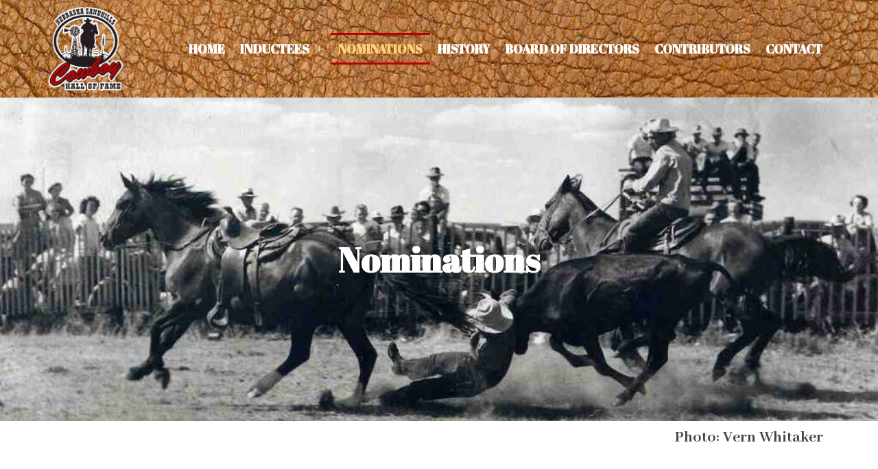

--- FILE ---
content_type: text/html; charset=UTF-8
request_url: https://www.sandhillscowboys.com/nominations
body_size: 10555
content:
<!DOCTYPE html><html lang="en-US" prefix="og: https://ogp.me/ns#"><head><meta charset="UTF-8"><meta name="viewport" content="width=device-width, initial-scale=1"><script data-cfasync="false" id="ao_optimized_gfonts_config">WebFontConfig={google:{families:["Abhaya Libre:700","Abril Fatface:normal"] },classes:false, events:false, timeout:1500};</script><link rel="profile" href="https://gmpg.org/xfn/11"> <script>(function(i,s,o,g,r,a,m){i['GoogleAnalyticsObject']=r;i[r]=i[r]||function(){(i[r].q=i[r].q||[]).push(arguments)},i[r].l=1*new Date();a=s.createElement(o),m=s.getElementsByTagName(o)[0];a.async=1;a.src=g;m.parentNode.insertBefore(a,m)})(window,document,'script','https://www.sandhillscowboys.com/wp-content/cache/ga/analytics.js','ga');ga('create','UA-156418389-1',{'cookieName':'caosLocalGa','cookieDomain':'www.sandhillscowboys.com','cookieExpires':'0'});ga('send','pageview');</script> <link media="all" href="https://www.sandhillscowboys.com/wp-content/cache/autoptimize/css/autoptimize_da8e12530830ec7c623525ebf5f5f8b8.css" rel="stylesheet"><title>Nominations - Nebraska Sandhills Cowboy Hall of Fame</title><meta name="description" content="Nominations are accepted throughout the year. Deadline for acceptance of nominations each year is December 31. The selection committee will meet annually each"/><meta name="robots" content="index, follow, max-snippet:-1, max-video-preview:-1, max-image-preview:large"/><link rel="canonical" href="https://www.sandhillscowboys.com/nominations" /><meta property="og:locale" content="en_US" /><meta property="og:type" content="article" /><meta property="og:title" content="Nominations - Nebraska Sandhills Cowboy Hall of Fame" /><meta property="og:description" content="Nominations are accepted throughout the year. Deadline for acceptance of nominations each year is December 31. The selection committee will meet annually each" /><meta property="og:url" content="https://www.sandhillscowboys.com/nominations" /><meta property="og:site_name" content="Nebraska Sandhills Cowboy Hall of Fame" /><meta property="og:updated_time" content="2024-01-10T10:13:41-06:00" /><meta property="og:image" content="https://www.sandhillscowboys.com/wp-content/uploads/2020/01/george-e-younkin-2006-cowboy-hall-of-fame-inductee.jpg" /><meta property="og:image:secure_url" content="https://www.sandhillscowboys.com/wp-content/uploads/2020/01/george-e-younkin-2006-cowboy-hall-of-fame-inductee.jpg" /><meta property="og:image:width" content="877" /><meta property="og:image:height" content="1200" /><meta property="og:image:alt" content="Nominations" /><meta property="og:image:type" content="image/jpeg" /><meta name="twitter:card" content="summary_large_image" /><meta name="twitter:title" content="Nominations - Nebraska Sandhills Cowboy Hall of Fame" /><meta name="twitter:description" content="Nominations are accepted throughout the year. Deadline for acceptance of nominations each year is December 31. The selection committee will meet annually each" /><meta name="twitter:image" content="https://www.sandhillscowboys.com/wp-content/uploads/2020/01/george-e-younkin-2006-cowboy-hall-of-fame-inductee.jpg" /><meta name="twitter:label1" content="Time to read" /><meta name="twitter:data1" content="Less than a minute" /> <script type="application/ld+json" class="rank-math-schema">{"@context":"https://schema.org","@graph":[{"@type":"BreadcrumbList","@id":"https://www.sandhillscowboys.com/nominations#breadcrumb","itemListElement":[{"@type":"ListItem","position":"1","item":{"@id":"https://www.sandhillscowboys.com","name":"Home"}},{"@type":"ListItem","position":"2","item":{"@id":"https://www.sandhillscowboys.com/nominations","name":"Nominations"}}]},{"@type":"","headline":"Nominations - Nebraska Sandhills Cowboy Hall of Fame","datePublished":"2020-02-18T14:58:55-06:00","dateModified":"2024-01-10T10:13:41-06:00","author":{"@type":"Person","name":"nebraska-sandhills-cowboy-hall-of-fame"},"description":"Nominations are accepted throughout the year. Deadline for acceptance of nominations each year is December 31. The selection committee will meet annually each","name":"Nominations - Nebraska Sandhills Cowboy Hall of Fame","@id":"https://www.sandhillscowboys.com/nominations#richSnippet","isPartOf":{"@id":"https://www.sandhillscowboys.com/nominations#webpage"},"inLanguage":"en-US","mainEntityOfPage":{"@id":"https://www.sandhillscowboys.com/nominations#webpage"}}]}</script> <link rel='preconnect' href='//www.google-analytics.com' /><link href='https://ajax.googleapis.com' rel='preconnect' /><link href='https://fonts.googleapis.com' rel='preconnect' /><link href='https://fonts.gstatic.com' crossorigin='anonymous' rel='preconnect' /><link href='https://www.google-analytics.com' rel='preconnect' /><link rel="alternate" type="application/rss+xml" title="Nebraska Sandhills Cowboy Hall of Fame &raquo; Feed" href="https://www.sandhillscowboys.com/feed" /><link rel="alternate" type="application/rss+xml" title="Nebraska Sandhills Cowboy Hall of Fame &raquo; Comments Feed" href="https://www.sandhillscowboys.com/comments/feed" /><link rel='stylesheet' id='astra-addon-css-css' href='https://www.sandhillscowboys.com/wp-content/cache/autoptimize/css/autoptimize_single_66236523be703b46898ae01f46c5d321.css' media='all' /><link rel='stylesheet' id='elementor-post-466-css' href='https://www.sandhillscowboys.com/wp-content/cache/autoptimize/css/autoptimize_single_dc19121a3556cb5840c23d9343f1ba74.css' media='all' /><link rel='stylesheet' id='elementor-post-510-css' href='https://www.sandhillscowboys.com/wp-content/cache/autoptimize/css/autoptimize_single_f365c9795125b293a71de50e5a8fba4a.css' media='all' /><link rel='stylesheet' id='elementor-post-417-css' href='https://www.sandhillscowboys.com/wp-content/cache/autoptimize/css/autoptimize_single_932197d797edb1049661805bb0472017.css' media='all' /><link rel='stylesheet' id='elementor-post-428-css' href='https://www.sandhillscowboys.com/wp-content/cache/autoptimize/css/autoptimize_single_9242cf89a2ff0353eb08179177d76b2d.css' media='all' /><link rel='stylesheet' id='a3a3_lazy_load-css' href='//www.sandhillscowboys.com/wp-content/uploads/sass/a3_lazy_load.min.css' media='all' /><link rel='stylesheet' id='elementor-gf-local-roboto-css' href='https://www.sandhillscowboys.com/wp-content/cache/autoptimize/css/autoptimize_single_d5db8a6e0f8d6156bd53c3a1d7e89d15.css' media='all' /><link rel='stylesheet' id='elementor-gf-local-robotoslab-css' href='https://www.sandhillscowboys.com/wp-content/cache/autoptimize/css/autoptimize_single_87028354f0ea2ac58a52aaeecb353633.css' media='all' /><link rel='stylesheet' id='elementor-gf-local-abrilfatface-css' href='https://www.sandhillscowboys.com/wp-content/cache/autoptimize/css/autoptimize_single_41b6ebb72d0e31765e0619041277f12b.css' media='all' /> <script src="https://www.sandhillscowboys.com/wp-includes/js/jquery/jquery.min.js" id="jquery-core-js"></script> <!--[if IE]> <script defer='defer' src="https://www.sandhillscowboys.com/wp-content/themes/astra/assets/js/minified/flexibility.min.js" id="astra-flexibility-js"></script> <script id="astra-flexibility-js-after">flexibility(document.documentElement);</script> <![endif]--><link rel="https://api.w.org/" href="https://www.sandhillscowboys.com/wp-json/" /><link rel="alternate" title="JSON" type="application/json" href="https://www.sandhillscowboys.com/wp-json/wp/v2/pages/510" /><link rel="EditURI" type="application/rsd+xml" title="RSD" href="https://www.sandhillscowboys.com/xmlrpc.php?rsd" /><link rel='shortlink' href='https://www.sandhillscowboys.com/?p=510' /><link rel="alternate" title="oEmbed (JSON)" type="application/json+oembed" href="https://www.sandhillscowboys.com/wp-json/oembed/1.0/embed?url=https%3A%2F%2Fwww.sandhillscowboys.com%2Fnominations" /><link rel="alternate" title="oEmbed (XML)" type="text/xml+oembed" href="https://www.sandhillscowboys.com/wp-json/oembed/1.0/embed?url=https%3A%2F%2Fwww.sandhillscowboys.com%2Fnominations&#038;format=xml" /><meta name="generator" content="Elementor 3.29.2; features: additional_custom_breakpoints, e_local_google_fonts; settings: css_print_method-external, google_font-enabled, font_display-auto">  <script async src="https://www.googletagmanager.com/gtag/js?id=G-2RD6H8LHRC"></script> <script>window.dataLayer = window.dataLayer || [];
  function gtag(){dataLayer.push(arguments);}
  gtag('js', new Date());

  gtag('config', 'G-2RD6H8LHRC');</script> <link rel="icon" href="https://www.sandhillscowboys.com/wp-content/uploads/2020/02/cropped-nebraska-sandhills-cowboy-hall-of-fame-fav-32x32.png" sizes="32x32" /><link rel="icon" href="https://www.sandhillscowboys.com/wp-content/uploads/2020/02/cropped-nebraska-sandhills-cowboy-hall-of-fame-fav-192x192.png" sizes="192x192" /><link rel="apple-touch-icon" href="https://www.sandhillscowboys.com/wp-content/uploads/2020/02/cropped-nebraska-sandhills-cowboy-hall-of-fame-fav-180x180.png" /><meta name="msapplication-TileImage" content="https://www.sandhillscowboys.com/wp-content/uploads/2020/02/cropped-nebraska-sandhills-cowboy-hall-of-fame-fav-270x270.png" /><script data-cfasync="false" id="ao_optimized_gfonts_webfontloader">(function() {var wf = document.createElement('script');wf.src='https://ajax.googleapis.com/ajax/libs/webfont/1/webfont.js';wf.type='text/javascript';wf.async='true';var s=document.getElementsByTagName('script')[0];s.parentNode.insertBefore(wf, s);})();</script></head><body itemtype='https://schema.org/WebPage' itemscope='itemscope' class="wp-singular page-template-default page page-id-510 wp-custom-logo wp-theme-astra wp-child-theme-astra-child ast-desktop ast-page-builder-template ast-no-sidebar astra-4.11.3 ast-header-custom-item-inside group-blog ast-single-post ast-inherit-site-logo-transparent ast-above-mobile-menu-align-stack ast-default-menu-enable ast-default-above-menu-enable ast-default-below-menu-enable ast-full-width-layout ast-sticky-header-shrink ast-inherit-site-logo-sticky elementor-default elementor-kit-466 elementor-page elementor-page-510 astra-addon-4.11.2"> <a
 class="skip-link screen-reader-text"
 href="#content"
 title="Skip to content"> Skip to content</a><div
class="hfeed site" id="page"><div data-elementor-type="header" data-elementor-id="417" class="elementor elementor-417 elementor-location-header" data-elementor-post-type="elementor_library"><header class="elementor-section elementor-top-section elementor-element elementor-element-56d1a761 elementor-section-content-middle elementor-section-boxed elementor-section-height-default elementor-section-height-default" data-id="56d1a761" data-element_type="section" data-settings="{&quot;background_background&quot;:&quot;classic&quot;}"><div class="elementor-background-overlay"></div><div class="elementor-container elementor-column-gap-no"><div class="elementor-column elementor-col-50 elementor-top-column elementor-element elementor-element-4c6895da" data-id="4c6895da" data-element_type="column"><div class="elementor-widget-wrap elementor-element-populated"><div class="elementor-element elementor-element-76283bf3 elementor-widget elementor-widget-theme-site-logo elementor-widget-image" data-id="76283bf3" data-element_type="widget" data-widget_type="theme-site-logo.default"><div class="elementor-widget-container"> <a href="https://www.sandhillscowboys.com"> <img fetchpriority="high" width="229" height="257" src="https://www.sandhillscowboys.com/wp-content/uploads/2020/02/nebraska-sandhills-cowboy-hall-of-fame.png" class="attachment-full size-full wp-image-423" alt="Nebraska Sandhills Cowboy Hall of Fame" /> </a></div></div></div></div><div class="elementor-column elementor-col-50 elementor-top-column elementor-element elementor-element-7ef66858" data-id="7ef66858" data-element_type="column"><div class="elementor-widget-wrap elementor-element-populated"><div class="elementor-element elementor-element-3e4ed168 elementor-nav-menu__align-end elementor-nav-menu--stretch elementor-nav-menu--dropdown-tablet elementor-nav-menu__text-align-aside elementor-nav-menu--toggle elementor-nav-menu--burger elementor-widget elementor-widget-nav-menu" data-id="3e4ed168" data-element_type="widget" data-settings="{&quot;full_width&quot;:&quot;stretch&quot;,&quot;submenu_icon&quot;:{&quot;value&quot;:&quot;&lt;i class=\&quot;fas e-plus-icon\&quot;&gt;&lt;\/i&gt;&quot;,&quot;library&quot;:&quot;&quot;},&quot;layout&quot;:&quot;horizontal&quot;,&quot;toggle&quot;:&quot;burger&quot;}" data-widget_type="nav-menu.default"><div class="elementor-widget-container"><nav aria-label="Menu" class="elementor-nav-menu--main elementor-nav-menu__container elementor-nav-menu--layout-horizontal e--pointer-double-line e--animation-drop-in"><ul id="menu-1-3e4ed168" class="elementor-nav-menu"><li class="menu-item menu-item-type-post_type menu-item-object-page menu-item-home menu-item-521"><a href="https://www.sandhillscowboys.com/" class="elementor-item menu-link">Home</a></li><li class="menu-item menu-item-type-custom menu-item-object-custom menu-item-has-children menu-item-499"><a aria-expanded="false" href="#" class="elementor-item elementor-item-anchor menu-link">Inductees</a><ul class="sub-menu elementor-nav-menu--dropdown"><li class="menu-item menu-item-type-taxonomy menu-item-object-category menu-item-685"><a href="https://www.sandhillscowboys.com/category/2025-inductees" class="elementor-sub-item menu-link">2025 Inductees</a></li><li class="menu-item menu-item-type-taxonomy menu-item-object-category menu-item-661"><a href="https://www.sandhillscowboys.com/category/2024-inductees" class="elementor-sub-item menu-link">2024 Inductees</a></li><li class="menu-item menu-item-type-taxonomy menu-item-object-category menu-item-642"><a href="https://www.sandhillscowboys.com/category/2023-inductees" class="elementor-sub-item menu-link">2023 Inductees</a></li><li class="menu-item menu-item-type-taxonomy menu-item-object-category menu-item-620"><a href="https://www.sandhillscowboys.com/category/2022-inductees" class="elementor-sub-item menu-link">2022 Inductees</a></li><li class="menu-item menu-item-type-taxonomy menu-item-object-category menu-item-579"><a href="https://www.sandhillscowboys.com/category/2021-inductees" class="elementor-sub-item menu-link">2021 Inductees</a></li><li class="menu-item menu-item-type-taxonomy menu-item-object-category menu-item-575"><a href="https://www.sandhillscowboys.com/category/2020-inductees" class="elementor-sub-item menu-link">2020 Inductees</a></li><li class="menu-item menu-item-type-taxonomy menu-item-object-category menu-item-491"><a href="https://www.sandhillscowboys.com/category/2019-inductees" class="elementor-sub-item menu-link">2019 Inductees</a></li><li class="menu-item menu-item-type-taxonomy menu-item-object-category menu-item-463"><a href="https://www.sandhillscowboys.com/category/2018-inductees" class="elementor-sub-item menu-link">2018 Inductees</a></li><li class="menu-item menu-item-type-taxonomy menu-item-object-category menu-item-462"><a href="https://www.sandhillscowboys.com/category/2017-inductees" class="elementor-sub-item menu-link">2017 Inductees</a></li><li class="menu-item menu-item-type-taxonomy menu-item-object-category menu-item-461"><a href="https://www.sandhillscowboys.com/category/2016-inductees" class="elementor-sub-item menu-link">2016 Inductees</a></li><li class="menu-item menu-item-type-taxonomy menu-item-object-category menu-item-460"><a href="https://www.sandhillscowboys.com/category/2015-inductees" class="elementor-sub-item menu-link">2015 Inductees</a></li><li class="menu-item menu-item-type-taxonomy menu-item-object-category menu-item-459"><a href="https://www.sandhillscowboys.com/category/2014-inductees" class="elementor-sub-item menu-link">2014 Inductees</a></li><li class="menu-item menu-item-type-taxonomy menu-item-object-category menu-item-458"><a href="https://www.sandhillscowboys.com/category/2013-inductees" class="elementor-sub-item menu-link">2013 Inductees</a></li><li class="menu-item menu-item-type-taxonomy menu-item-object-category menu-item-457"><a href="https://www.sandhillscowboys.com/category/2012-inductees" class="elementor-sub-item menu-link">2012 Inductees</a></li><li class="menu-item menu-item-type-taxonomy menu-item-object-category menu-item-456"><a href="https://www.sandhillscowboys.com/category/2011-inductees" class="elementor-sub-item menu-link">2011 Inductees</a></li><li class="menu-item menu-item-type-taxonomy menu-item-object-category menu-item-455"><a href="https://www.sandhillscowboys.com/category/2010-inductees" class="elementor-sub-item menu-link">2010 Inductees</a></li><li class="menu-item menu-item-type-taxonomy menu-item-object-category menu-item-454"><a href="https://www.sandhillscowboys.com/category/2009-inductees" class="elementor-sub-item menu-link">2009 Inductees</a></li><li class="menu-item menu-item-type-taxonomy menu-item-object-category menu-item-453"><a href="https://www.sandhillscowboys.com/category/2008-inductees" class="elementor-sub-item menu-link">2008 Inductees</a></li><li class="menu-item menu-item-type-taxonomy menu-item-object-category menu-item-452"><a href="https://www.sandhillscowboys.com/category/2007-inductees" class="elementor-sub-item menu-link">2007 Inductees</a></li><li class="menu-item menu-item-type-taxonomy menu-item-object-category menu-item-451"><a href="https://www.sandhillscowboys.com/category/2006-inductees" class="elementor-sub-item menu-link">2006 Inductees</a></li></ul></li><li class="menu-item menu-item-type-post_type menu-item-object-page current-menu-item page_item page-item-510 current_page_item menu-item-512"><a href="https://www.sandhillscowboys.com/nominations" aria-current="page" class="elementor-item elementor-item-active menu-link">Nominations</a></li><li class="menu-item menu-item-type-post_type menu-item-object-page menu-item-509"><a href="https://www.sandhillscowboys.com/history" class="elementor-item menu-link">History</a></li><li class="menu-item menu-item-type-post_type menu-item-object-page menu-item-518"><a href="https://www.sandhillscowboys.com/board-of-directors" class="elementor-item menu-link">Board of Directors</a></li><li class="menu-item menu-item-type-post_type menu-item-object-page menu-item-515"><a href="https://www.sandhillscowboys.com/contributors" class="elementor-item menu-link">Contributors</a></li><li class="menu-item menu-item-type-post_type menu-item-object-page menu-item-495"><a href="https://www.sandhillscowboys.com/contact" class="elementor-item menu-link">Contact</a></li></ul></nav><div class="elementor-menu-toggle" role="button" tabindex="0" aria-label="Menu Toggle" aria-expanded="false"> <i aria-hidden="true" role="presentation" class="elementor-menu-toggle__icon--open eicon-menu-bar"></i><i aria-hidden="true" role="presentation" class="elementor-menu-toggle__icon--close eicon-close"></i></div><nav class="elementor-nav-menu--dropdown elementor-nav-menu__container" aria-hidden="true"><ul id="menu-2-3e4ed168" class="elementor-nav-menu"><li class="menu-item menu-item-type-post_type menu-item-object-page menu-item-home menu-item-521"><a href="https://www.sandhillscowboys.com/" class="elementor-item menu-link" tabindex="-1">Home</a></li><li class="menu-item menu-item-type-custom menu-item-object-custom menu-item-has-children menu-item-499"><a aria-expanded="false" href="#" class="elementor-item elementor-item-anchor menu-link" tabindex="-1">Inductees</a><ul class="sub-menu elementor-nav-menu--dropdown"><li class="menu-item menu-item-type-taxonomy menu-item-object-category menu-item-685"><a href="https://www.sandhillscowboys.com/category/2025-inductees" class="elementor-sub-item menu-link" tabindex="-1">2025 Inductees</a></li><li class="menu-item menu-item-type-taxonomy menu-item-object-category menu-item-661"><a href="https://www.sandhillscowboys.com/category/2024-inductees" class="elementor-sub-item menu-link" tabindex="-1">2024 Inductees</a></li><li class="menu-item menu-item-type-taxonomy menu-item-object-category menu-item-642"><a href="https://www.sandhillscowboys.com/category/2023-inductees" class="elementor-sub-item menu-link" tabindex="-1">2023 Inductees</a></li><li class="menu-item menu-item-type-taxonomy menu-item-object-category menu-item-620"><a href="https://www.sandhillscowboys.com/category/2022-inductees" class="elementor-sub-item menu-link" tabindex="-1">2022 Inductees</a></li><li class="menu-item menu-item-type-taxonomy menu-item-object-category menu-item-579"><a href="https://www.sandhillscowboys.com/category/2021-inductees" class="elementor-sub-item menu-link" tabindex="-1">2021 Inductees</a></li><li class="menu-item menu-item-type-taxonomy menu-item-object-category menu-item-575"><a href="https://www.sandhillscowboys.com/category/2020-inductees" class="elementor-sub-item menu-link" tabindex="-1">2020 Inductees</a></li><li class="menu-item menu-item-type-taxonomy menu-item-object-category menu-item-491"><a href="https://www.sandhillscowboys.com/category/2019-inductees" class="elementor-sub-item menu-link" tabindex="-1">2019 Inductees</a></li><li class="menu-item menu-item-type-taxonomy menu-item-object-category menu-item-463"><a href="https://www.sandhillscowboys.com/category/2018-inductees" class="elementor-sub-item menu-link" tabindex="-1">2018 Inductees</a></li><li class="menu-item menu-item-type-taxonomy menu-item-object-category menu-item-462"><a href="https://www.sandhillscowboys.com/category/2017-inductees" class="elementor-sub-item menu-link" tabindex="-1">2017 Inductees</a></li><li class="menu-item menu-item-type-taxonomy menu-item-object-category menu-item-461"><a href="https://www.sandhillscowboys.com/category/2016-inductees" class="elementor-sub-item menu-link" tabindex="-1">2016 Inductees</a></li><li class="menu-item menu-item-type-taxonomy menu-item-object-category menu-item-460"><a href="https://www.sandhillscowboys.com/category/2015-inductees" class="elementor-sub-item menu-link" tabindex="-1">2015 Inductees</a></li><li class="menu-item menu-item-type-taxonomy menu-item-object-category menu-item-459"><a href="https://www.sandhillscowboys.com/category/2014-inductees" class="elementor-sub-item menu-link" tabindex="-1">2014 Inductees</a></li><li class="menu-item menu-item-type-taxonomy menu-item-object-category menu-item-458"><a href="https://www.sandhillscowboys.com/category/2013-inductees" class="elementor-sub-item menu-link" tabindex="-1">2013 Inductees</a></li><li class="menu-item menu-item-type-taxonomy menu-item-object-category menu-item-457"><a href="https://www.sandhillscowboys.com/category/2012-inductees" class="elementor-sub-item menu-link" tabindex="-1">2012 Inductees</a></li><li class="menu-item menu-item-type-taxonomy menu-item-object-category menu-item-456"><a href="https://www.sandhillscowboys.com/category/2011-inductees" class="elementor-sub-item menu-link" tabindex="-1">2011 Inductees</a></li><li class="menu-item menu-item-type-taxonomy menu-item-object-category menu-item-455"><a href="https://www.sandhillscowboys.com/category/2010-inductees" class="elementor-sub-item menu-link" tabindex="-1">2010 Inductees</a></li><li class="menu-item menu-item-type-taxonomy menu-item-object-category menu-item-454"><a href="https://www.sandhillscowboys.com/category/2009-inductees" class="elementor-sub-item menu-link" tabindex="-1">2009 Inductees</a></li><li class="menu-item menu-item-type-taxonomy menu-item-object-category menu-item-453"><a href="https://www.sandhillscowboys.com/category/2008-inductees" class="elementor-sub-item menu-link" tabindex="-1">2008 Inductees</a></li><li class="menu-item menu-item-type-taxonomy menu-item-object-category menu-item-452"><a href="https://www.sandhillscowboys.com/category/2007-inductees" class="elementor-sub-item menu-link" tabindex="-1">2007 Inductees</a></li><li class="menu-item menu-item-type-taxonomy menu-item-object-category menu-item-451"><a href="https://www.sandhillscowboys.com/category/2006-inductees" class="elementor-sub-item menu-link" tabindex="-1">2006 Inductees</a></li></ul></li><li class="menu-item menu-item-type-post_type menu-item-object-page current-menu-item page_item page-item-510 current_page_item menu-item-512"><a href="https://www.sandhillscowboys.com/nominations" aria-current="page" class="elementor-item elementor-item-active menu-link" tabindex="-1">Nominations</a></li><li class="menu-item menu-item-type-post_type menu-item-object-page menu-item-509"><a href="https://www.sandhillscowboys.com/history" class="elementor-item menu-link" tabindex="-1">History</a></li><li class="menu-item menu-item-type-post_type menu-item-object-page menu-item-518"><a href="https://www.sandhillscowboys.com/board-of-directors" class="elementor-item menu-link" tabindex="-1">Board of Directors</a></li><li class="menu-item menu-item-type-post_type menu-item-object-page menu-item-515"><a href="https://www.sandhillscowboys.com/contributors" class="elementor-item menu-link" tabindex="-1">Contributors</a></li><li class="menu-item menu-item-type-post_type menu-item-object-page menu-item-495"><a href="https://www.sandhillscowboys.com/contact" class="elementor-item menu-link" tabindex="-1">Contact</a></li></ul></nav></div></div></div></div></div></header></div><div id="content" class="site-content"><div class="ast-container"><div id="primary" class="content-area primary"><main id="main" class="site-main"><article
class="post-510 page type-page status-publish ast-article-single" id="post-510" itemtype="https://schema.org/CreativeWork" itemscope="itemscope"><header class="entry-header ast-no-title ast-header-without-markup"></header><div class="entry-content clear"
 itemprop="text"><div data-elementor-type="wp-page" data-elementor-id="510" class="elementor elementor-510" data-elementor-post-type="page"><section class="elementor-section elementor-top-section elementor-element elementor-element-f7ea041 elementor-section-height-min-height elementor-section-content-middle elementor-section-full_width elementor-section-height-default elementor-section-items-middle" data-id="f7ea041" data-element_type="section" data-settings="{&quot;background_background&quot;:&quot;classic&quot;}"><div class="elementor-background-overlay"></div><div class="elementor-container elementor-column-gap-no"><div class="elementor-column elementor-col-100 elementor-top-column elementor-element elementor-element-b4672b8" data-id="b4672b8" data-element_type="column"><div class="elementor-widget-wrap elementor-element-populated"><div class="elementor-element elementor-element-f5fab36 elementor-widget elementor-widget-heading" data-id="f5fab36" data-element_type="widget" data-widget_type="heading.default"><div class="elementor-widget-container"><h1 class="elementor-heading-title elementor-size-default">Nominations</h1></div></div></div></div></div></section><section class="elementor-section elementor-top-section elementor-element elementor-element-a5c92df elementor-section-boxed elementor-section-height-default elementor-section-height-default" data-id="a5c92df" data-element_type="section"><div class="elementor-container elementor-column-gap-default"><div class="elementor-column elementor-col-100 elementor-top-column elementor-element elementor-element-c5b8cd1" data-id="c5b8cd1" data-element_type="column"><div class="elementor-widget-wrap elementor-element-populated"><div class="elementor-element elementor-element-d08b8e2 elementor-widget elementor-widget-heading" data-id="d08b8e2" data-element_type="widget" data-widget_type="heading.default"><div class="elementor-widget-container"><h4 class="elementor-heading-title elementor-size-default">Photo: Vern Whitaker</h4></div></div></div></div></div></section><section class="elementor-section elementor-top-section elementor-element elementor-element-51acbc04 elementor-section-content-middle elementor-reverse-mobile elementor-section-boxed elementor-section-height-default elementor-section-height-default" data-id="51acbc04" data-element_type="section"><div class="elementor-container elementor-column-gap-no"><div class="elementor-column elementor-col-50 elementor-top-column elementor-element elementor-element-48f62816" data-id="48f62816" data-element_type="column"><div class="elementor-widget-wrap elementor-element-populated"><div class="elementor-element elementor-element-37babb0a elementor-widget elementor-widget-text-editor" data-id="37babb0a" data-element_type="widget" data-widget_type="text-editor.default"><div class="elementor-widget-container"><p>Nominations are accepted throughout the year. Deadline for acceptance of nominations each year is December 31. The selection committee will meet annually each year to review the nominations and name the new inductees. Nomination forms can be obtained by writing or contacting the Nebraska Sandhills Cowboy Hall of Fame, Rod Palmer, Executive Secretary, 121 East 2<sup>nd</sup> St  POB 127 Ainsworth NE 69210 or calling (402) 387-2212 and sent to its office. The nominations will include one 8 1/2 x 11 page nomination form which includes the information for the potential inductee and at least an 8 x 10 photograph, preferably a black &amp; white facial picture. These items will not be returned and will become the property of the Nebraska Sandhills Cowboy Hall of Fame.</p></div></div><div class="elementor-element elementor-element-8988547 elementor-align-center elementor-widget elementor-widget-button" data-id="8988547" data-element_type="widget" data-widget_type="button.default"><div class="elementor-widget-container"><div class="elementor-button-wrapper"> <a class="elementor-button elementor-button-link elementor-size-xl" href="/wp-content/uploads/2023/01/Nomination-Form-rev-122022.pdf" target="_blank" rel="nofollow"> <span class="elementor-button-content-wrapper"> <span class="elementor-button-text">Information & Nomination form</span> </span> </a></div></div></div></div></div><div class="elementor-column elementor-col-50 elementor-top-column elementor-element elementor-element-173f0f6b" data-id="173f0f6b" data-element_type="column"><div class="elementor-widget-wrap elementor-element-populated"><div class="elementor-element elementor-element-696dc1fa elementor-widget elementor-widget-image" data-id="696dc1fa" data-element_type="widget" data-widget_type="image.default"><div class="elementor-widget-container"> <img decoding="async" width="877" height="1200" src="//www.sandhillscowboys.com/wp-content/plugins/a3-lazy-load/assets/images/lazy_placeholder.gif" data-lazy-type="image" data-src="https://www.sandhillscowboys.com/wp-content/uploads/2020/01/george-e-younkin-2006-cowboy-hall-of-fame-inductee.jpg" class="lazy lazy-hidden attachment-full size-full wp-image-391" alt="george e younkin 2006 cowboy hall of fame inductee" srcset="" data-srcset="https://www.sandhillscowboys.com/wp-content/uploads/2020/01/george-e-younkin-2006-cowboy-hall-of-fame-inductee.jpg 877w, https://www.sandhillscowboys.com/wp-content/uploads/2020/01/george-e-younkin-2006-cowboy-hall-of-fame-inductee-219x300.jpg 219w, https://www.sandhillscowboys.com/wp-content/uploads/2020/01/george-e-younkin-2006-cowboy-hall-of-fame-inductee-748x1024.jpg 748w, https://www.sandhillscowboys.com/wp-content/uploads/2020/01/george-e-younkin-2006-cowboy-hall-of-fame-inductee-768x1051.jpg 768w" sizes="(max-width: 877px) 100vw, 877px" title="Nominations 1"><noscript><img decoding="async" width="877" height="1200" src="https://www.sandhillscowboys.com/wp-content/uploads/2020/01/george-e-younkin-2006-cowboy-hall-of-fame-inductee.jpg" class="attachment-full size-full wp-image-391" alt="george e younkin 2006 cowboy hall of fame inductee" srcset="https://www.sandhillscowboys.com/wp-content/uploads/2020/01/george-e-younkin-2006-cowboy-hall-of-fame-inductee.jpg 877w, https://www.sandhillscowboys.com/wp-content/uploads/2020/01/george-e-younkin-2006-cowboy-hall-of-fame-inductee-219x300.jpg 219w, https://www.sandhillscowboys.com/wp-content/uploads/2020/01/george-e-younkin-2006-cowboy-hall-of-fame-inductee-748x1024.jpg 748w, https://www.sandhillscowboys.com/wp-content/uploads/2020/01/george-e-younkin-2006-cowboy-hall-of-fame-inductee-768x1051.jpg 768w" sizes="(max-width: 877px) 100vw, 877px" title="Nominations 1"></noscript></div></div><div class="elementor-element elementor-element-88a0dca elementor-widget elementor-widget-heading" data-id="88a0dca" data-element_type="widget" data-widget_type="heading.default"><div class="elementor-widget-container"><h2 class="elementor-heading-title elementor-size-default">George E. Younkin</h2></div></div></div></div></div></section></div></div></article></main></div></div></div><div data-elementor-type="footer" data-elementor-id="428" class="elementor elementor-428 elementor-location-footer" data-elementor-post-type="elementor_library"><section class="elementor-section elementor-top-section elementor-element elementor-element-4aa792aa elementor-section-boxed elementor-section-height-default elementor-section-height-default" data-id="4aa792aa" data-element_type="section" data-settings="{&quot;background_background&quot;:&quot;classic&quot;}"><div class="elementor-container elementor-column-gap-default"><div class="elementor-column elementor-col-25 elementor-top-column elementor-element elementor-element-cffb371" data-id="cffb371" data-element_type="column"><div class="elementor-widget-wrap elementor-element-populated"><div class="elementor-element elementor-element-1d4d248f elementor-widget elementor-widget-theme-site-logo elementor-widget-image" data-id="1d4d248f" data-element_type="widget" data-widget_type="theme-site-logo.default"><div class="elementor-widget-container"> <a href="https://www.sandhillscowboys.com"> <img width="229" height="257" src="https://www.sandhillscowboys.com/wp-content/uploads/2020/02/nebraska-sandhills-cowboy-hall-of-fame.png" class="attachment-full size-full wp-image-423" alt="Nebraska Sandhills Cowboy Hall of Fame" /> </a></div></div></div></div><div class="elementor-column elementor-col-25 elementor-top-column elementor-element elementor-element-6d14308" data-id="6d14308" data-element_type="column"><div class="elementor-widget-wrap elementor-element-populated"><div class="elementor-element elementor-element-f37425a elementor-widget elementor-widget-wp-widget-categories" data-id="f37425a" data-element_type="widget" data-widget_type="wp-widget-categories.default"><div class="elementor-widget-container"><h5>Inductees</h5><nav aria-label="Inductees"><ul><li class="cat-item cat-item-14"><a href="https://www.sandhillscowboys.com/category/2006-inductees">2006 Inductees</a></li><li class="cat-item cat-item-13"><a href="https://www.sandhillscowboys.com/category/2007-inductees">2007 Inductees</a></li><li class="cat-item cat-item-12"><a href="https://www.sandhillscowboys.com/category/2008-inductees">2008 Inductees</a></li><li class="cat-item cat-item-11"><a href="https://www.sandhillscowboys.com/category/2009-inductees">2009 Inductees</a></li><li class="cat-item cat-item-10"><a href="https://www.sandhillscowboys.com/category/2010-inductees">2010 Inductees</a></li><li class="cat-item cat-item-9"><a href="https://www.sandhillscowboys.com/category/2011-inductees">2011 Inductees</a></li><li class="cat-item cat-item-8"><a href="https://www.sandhillscowboys.com/category/2012-inductees">2012 Inductees</a></li><li class="cat-item cat-item-7"><a href="https://www.sandhillscowboys.com/category/2013-inductees">2013 Inductees</a></li><li class="cat-item cat-item-6"><a href="https://www.sandhillscowboys.com/category/2014-inductees">2014 Inductees</a></li><li class="cat-item cat-item-5"><a href="https://www.sandhillscowboys.com/category/2015-inductees">2015 Inductees</a></li><li class="cat-item cat-item-4"><a href="https://www.sandhillscowboys.com/category/2016-inductees">2016 Inductees</a></li><li class="cat-item cat-item-3"><a href="https://www.sandhillscowboys.com/category/2017-inductees">2017 Inductees</a></li><li class="cat-item cat-item-2"><a href="https://www.sandhillscowboys.com/category/2018-inductees">2018 Inductees</a></li><li class="cat-item cat-item-20"><a href="https://www.sandhillscowboys.com/category/2019-inductees">2019 Inductees</a></li><li class="cat-item cat-item-23"><a href="https://www.sandhillscowboys.com/category/2020-inductees">2020 Inductees</a></li><li class="cat-item cat-item-29"><a href="https://www.sandhillscowboys.com/category/2021-inductees">2021 Inductees</a></li><li class="cat-item cat-item-31"><a href="https://www.sandhillscowboys.com/category/2022-inductees">2022 Inductees</a></li><li class="cat-item cat-item-32"><a href="https://www.sandhillscowboys.com/category/2023-inductees">2023 Inductees</a></li><li class="cat-item cat-item-33"><a href="https://www.sandhillscowboys.com/category/2024-inductees">2024 Inductees</a></li><li class="cat-item cat-item-34"><a href="https://www.sandhillscowboys.com/category/2025-inductees">2025 Inductees</a></li><li class="cat-item cat-item-1"><a href="https://www.sandhillscowboys.com/category/uncategorized">Uncategorized</a></li></ul></nav></div></div></div></div><div class="elementor-column elementor-col-25 elementor-top-column elementor-element elementor-element-c57e706" data-id="c57e706" data-element_type="column"><div class="elementor-widget-wrap elementor-element-populated"><div class="elementor-element elementor-element-aa2196c elementor-icon-list--layout-traditional elementor-list-item-link-full_width elementor-widget elementor-widget-icon-list" data-id="aa2196c" data-element_type="widget" data-widget_type="icon-list.default"><div class="elementor-widget-container"><ul class="elementor-icon-list-items"><li class="elementor-icon-list-item"> <a href="/"> <span class="elementor-icon-list-text">Home</span> </a></li><li class="elementor-icon-list-item"> <a href="/category/2019-inductees"> <span class="elementor-icon-list-text">Inductees</span> </a></li><li class="elementor-icon-list-item"> <a href="/nominations"> <span class="elementor-icon-list-text">Nominations</span> </a></li><li class="elementor-icon-list-item"> <a href="/history"> <span class="elementor-icon-list-text">History</span> </a></li><li class="elementor-icon-list-item"> <a href="/board-of-directors"> <span class="elementor-icon-list-text">Board of Directors</span> </a></li><li class="elementor-icon-list-item"> <a href="/contributors"> <span class="elementor-icon-list-text">Contributors</span> </a></li><li class="elementor-icon-list-item"> <a href="/contact"> <span class="elementor-icon-list-text">Contact Us</span> </a></li></ul></div></div></div></div><div class="elementor-column elementor-col-25 elementor-top-column elementor-element elementor-element-1b7f6f9" data-id="1b7f6f9" data-element_type="column"><div class="elementor-widget-wrap elementor-element-populated"><div class="elementor-element elementor-element-d570f3b elementor-widget elementor-widget-text-editor" data-id="d570f3b" data-element_type="widget" data-widget_type="text-editor.default"><div class="elementor-widget-container"><p><strong>Executive Secretary</strong><br />Rodney J. Palmer<br />121 E 2nd St., PO Box 127<br />Ainsworth, NE 69210<br /><span style="color: #ffcc00;"><a style="color: #ffd17a;" href="http://+1-402-387-2212">402-387-2212</a></span></p></div></div><div class="elementor-element elementor-element-cc0cd36 e-grid-align-right e-grid-align-mobile-center elementor-shape-circle elementor-grid-0 elementor-widget elementor-widget-social-icons" data-id="cc0cd36" data-element_type="widget" data-widget_type="social-icons.default"><div class="elementor-widget-container"><div class="elementor-social-icons-wrapper elementor-grid"> <span class="elementor-grid-item"> <a class="elementor-icon elementor-social-icon elementor-social-icon-facebook-square elementor-repeater-item-0267196" href="https://www.facebook.com/pages/Nebraska-Sandhills-Cowboy-Hall-of-Fame/801600113227963?ref=br_tf" target="_blank"> <span class="elementor-screen-only">Facebook-square</span> <i class="fab fa-facebook-square"></i> </a> </span></div></div></div></div></div></div></section><footer class="elementor-section elementor-top-section elementor-element elementor-element-76a96619 elementor-section-height-min-height elementor-section-content-middle elementor-section-boxed elementor-section-height-default elementor-section-items-middle" data-id="76a96619" data-element_type="section" data-settings="{&quot;background_background&quot;:&quot;classic&quot;}"><div class="elementor-container elementor-column-gap-default"><div class="elementor-column elementor-col-50 elementor-top-column elementor-element elementor-element-541356ec" data-id="541356ec" data-element_type="column"><div class="elementor-widget-wrap elementor-element-populated"><div class="elementor-element elementor-element-7547ecec elementor-widget elementor-widget-heading" data-id="7547ecec" data-element_type="widget" data-widget_type="heading.default"><div class="elementor-widget-container"><div class="elementor-heading-title elementor-size-default">Copyright 2026 © Nebraska Sandhills Cowboy Hall of Fame -All rights Reserved.</div></div></div></div></div><div class="elementor-column elementor-col-50 elementor-top-column elementor-element elementor-element-711cbec" data-id="711cbec" data-element_type="column"><div class="elementor-widget-wrap elementor-element-populated"><div class="elementor-element elementor-element-e690ba0 elementor-widget elementor-widget-heading" data-id="e690ba0" data-element_type="widget" data-widget_type="heading.default"><div class="elementor-widget-container"><div class="elementor-heading-title elementor-size-default">A <a href="https://www.kdinteractive.com" target="_blank">KD Interactive Website</a></div></div></div></div></div></div></footer></div></div> <script type="speculationrules">{"prefetch":[{"source":"document","where":{"and":[{"href_matches":"\/*"},{"not":{"href_matches":["\/wp-*.php","\/wp-admin\/*","\/wp-content\/uploads\/*","\/wp-content\/*","\/wp-content\/plugins\/*","\/wp-content\/themes\/astra-child\/*","\/wp-content\/themes\/astra\/*","\/*\\?(.+)"]}},{"not":{"selector_matches":"a[rel~=\"nofollow\"]"}},{"not":{"selector_matches":".no-prefetch, .no-prefetch a"}}]},"eagerness":"conservative"}]}</script> <div id="ast-scroll-top" tabindex="0" class="ast-scroll-top-icon ast-scroll-to-top-right" data-on-devices="both"> <span class="screen-reader-text">Scroll to Top</span></div> <script>const lazyloadRunObserver = () => {
					const lazyloadBackgrounds = document.querySelectorAll( `.e-con.e-parent:not(.e-lazyloaded)` );
					const lazyloadBackgroundObserver = new IntersectionObserver( ( entries ) => {
						entries.forEach( ( entry ) => {
							if ( entry.isIntersecting ) {
								let lazyloadBackground = entry.target;
								if( lazyloadBackground ) {
									lazyloadBackground.classList.add( 'e-lazyloaded' );
								}
								lazyloadBackgroundObserver.unobserve( entry.target );
							}
						});
					}, { rootMargin: '200px 0px 200px 0px' } );
					lazyloadBackgrounds.forEach( ( lazyloadBackground ) => {
						lazyloadBackgroundObserver.observe( lazyloadBackground );
					} );
				};
				const events = [
					'DOMContentLoaded',
					'elementor/lazyload/observe',
				];
				events.forEach( ( event ) => {
					document.addEventListener( event, lazyloadRunObserver );
				} );</script> <script id="astra-theme-js-js-extra">var astra = {"break_point":"921","isRtl":"","is_scroll_to_id":"","is_scroll_to_top":"1","is_header_footer_builder_active":"","responsive_cart_click":"flyout","is_dark_palette":"","revealEffectEnable":"","edit_post_url":"https:\/\/www.sandhillscowboys.com\/wp-admin\/post.php?post={{id}}&action=edit","ajax_url":"https:\/\/www.sandhillscowboys.com\/wp-admin\/admin-ajax.php","infinite_count":"2","infinite_total":"0","pagination":"number","infinite_scroll_event":"scroll","no_more_post_message":"No more posts to show.","grid_layout":{"desktop":1,"tablet":1,"mobile":1},"site_url":"https:\/\/www.sandhillscowboys.com","blogArchiveTitleLayout":"","blogArchiveTitleOn":"","show_comments":"Show Comments","masonryEnabled":"","blogMasonryBreakPoint":"0"};</script> <script defer='defer' src="https://www.sandhillscowboys.com/wp-includes/js/dist/dom-ready.min.js" id="wp-dom-ready-js"></script> <script id="starter-templates-zip-preview-js-extra">var starter_templates_zip_preview = {"AstColorPaletteVarPrefix":"--ast-global-color-","AstEleColorPaletteVarPrefix":["ast-global-color-0","ast-global-color-1","ast-global-color-2","ast-global-color-3","ast-global-color-4","ast-global-color-5","ast-global-color-6","ast-global-color-7","ast-global-color-8"]};</script> <script id="astra-addon-js-js-extra">var astraAddon = {"sticky_active":"","svgIconClose":"<span class=\"ast-icon icon-close\"><\/span>","header_main_stick":"0","header_above_stick":"0","header_below_stick":"0","stick_header_meta":"","header_main_stick_meta":"","header_above_stick_meta":"","header_below_stick_meta":"","sticky_header_on_devices":"desktop","sticky_header_style":"none","sticky_hide_on_scroll":"0","break_point":"921","tablet_break_point":"768","mobile_break_point":"544","header_main_shrink":"1","header_logo_width":"","responsive_header_logo_width":{"desktop":"","tablet":"","mobile":""},"stick_origin_position":"","site_layout":"ast-full-width-layout","site_content_width":"1240","site_layout_padded_width":"1200","site_layout_box_width":"1200","header_builder_active":"","component_limit":"10","is_header_builder_active":""};</script> <script id="elementor-frontend-js-extra">var uael_particles_script = {"uael_particles_url":"https:\/\/www.sandhillscowboys.com\/wp-content\/plugins\/ultimate-elementor\/assets\/min-js\/uael-particles.min.js","particles_url":"https:\/\/www.sandhillscowboys.com\/wp-content\/plugins\/ultimate-elementor\/assets\/lib\/particles\/particles.min.js","snowflakes_image":"https:\/\/www.sandhillscowboys.com\/wp-content\/plugins\/ultimate-elementor\/assets\/img\/snowflake.svg","gift":"https:\/\/www.sandhillscowboys.com\/wp-content\/plugins\/ultimate-elementor\/assets\/img\/gift.png","tree":"https:\/\/www.sandhillscowboys.com\/wp-content\/plugins\/ultimate-elementor\/assets\/img\/tree.png","skull":"https:\/\/www.sandhillscowboys.com\/wp-content\/plugins\/ultimate-elementor\/assets\/img\/skull.png","ghost":"https:\/\/www.sandhillscowboys.com\/wp-content\/plugins\/ultimate-elementor\/assets\/img\/ghost.png","moon":"https:\/\/www.sandhillscowboys.com\/wp-content\/plugins\/ultimate-elementor\/assets\/img\/moon.png","bat":"https:\/\/www.sandhillscowboys.com\/wp-content\/plugins\/ultimate-elementor\/assets\/img\/bat.png","pumpkin":"https:\/\/www.sandhillscowboys.com\/wp-content\/plugins\/ultimate-elementor\/assets\/img\/pumpkin.png"};</script> <script id="elementor-frontend-js-before">var elementorFrontendConfig = {"environmentMode":{"edit":false,"wpPreview":false,"isScriptDebug":false},"i18n":{"shareOnFacebook":"Share on Facebook","shareOnTwitter":"Share on Twitter","pinIt":"Pin it","download":"Download","downloadImage":"Download image","fullscreen":"Fullscreen","zoom":"Zoom","share":"Share","playVideo":"Play Video","previous":"Previous","next":"Next","close":"Close","a11yCarouselPrevSlideMessage":"Previous slide","a11yCarouselNextSlideMessage":"Next slide","a11yCarouselFirstSlideMessage":"This is the first slide","a11yCarouselLastSlideMessage":"This is the last slide","a11yCarouselPaginationBulletMessage":"Go to slide"},"is_rtl":false,"breakpoints":{"xs":0,"sm":480,"md":768,"lg":1025,"xl":1440,"xxl":1600},"responsive":{"breakpoints":{"mobile":{"label":"Mobile Portrait","value":767,"default_value":767,"direction":"max","is_enabled":true},"mobile_extra":{"label":"Mobile Landscape","value":880,"default_value":880,"direction":"max","is_enabled":false},"tablet":{"label":"Tablet Portrait","value":1024,"default_value":1024,"direction":"max","is_enabled":true},"tablet_extra":{"label":"Tablet Landscape","value":1200,"default_value":1200,"direction":"max","is_enabled":false},"laptop":{"label":"Laptop","value":1366,"default_value":1366,"direction":"max","is_enabled":false},"widescreen":{"label":"Widescreen","value":2400,"default_value":2400,"direction":"min","is_enabled":false}},"hasCustomBreakpoints":false},"version":"3.29.2","is_static":false,"experimentalFeatures":{"additional_custom_breakpoints":true,"e_local_google_fonts":true,"theme_builder_v2":true,"editor_v2":true,"home_screen":true,"cloud-library":true,"e_opt_in_v4_page":true},"urls":{"assets":"https:\/\/www.sandhillscowboys.com\/wp-content\/plugins\/elementor\/assets\/","ajaxurl":"https:\/\/www.sandhillscowboys.com\/wp-admin\/admin-ajax.php","uploadUrl":"https:\/\/www.sandhillscowboys.com\/wp-content\/uploads"},"nonces":{"floatingButtonsClickTracking":"252e4cebc9"},"swiperClass":"swiper","settings":{"page":[],"editorPreferences":[]},"kit":{"global_image_lightbox":"yes","active_breakpoints":["viewport_mobile","viewport_tablet"],"lightbox_enable_counter":"yes","lightbox_enable_fullscreen":"yes","lightbox_enable_zoom":"yes","lightbox_enable_share":"yes","lightbox_title_src":"title","lightbox_description_src":"description"},"post":{"id":510,"title":"Nominations%20-%20Nebraska%20Sandhills%20Cowboy%20Hall%20of%20Fame","excerpt":"","featuredImage":false}};</script> <script id="elementor-frontend-js-after">window.scope_array = [];
								window.backend = 0;
								jQuery.cachedScript = function( url, options ) {
									// Allow user to set any option except for dataType, cache, and url.
									options = jQuery.extend( options || {}, {
										dataType: "script",
										cache: true,
										url: url
									});
									// Return the jqXHR object so we can chain callbacks.
									return jQuery.ajax( options );
								};
							    jQuery( window ).on( "elementor/frontend/init", function() {
									elementorFrontend.hooks.addAction( "frontend/element_ready/global", function( $scope, $ ){
										if ( "undefined" == typeof $scope ) {
												return;
										}
										if ( $scope.hasClass( "uael-particle-yes" ) ) {
											window.scope_array.push( $scope );
											$scope.find(".uael-particle-wrapper").addClass("js-is-enabled");
										}else{
											return;
										}
										if(elementorFrontend.isEditMode() && $scope.find(".uael-particle-wrapper").hasClass("js-is-enabled") && window.backend == 0 ){
											var uael_url = uael_particles_script.uael_particles_url;

											jQuery.cachedScript( uael_url );
											window.backend = 1;
										}else if(elementorFrontend.isEditMode()){
											var uael_url = uael_particles_script.uael_particles_url;
											jQuery.cachedScript( uael_url ).done(function(){
												var flag = true;
											});
										}
									});
								});

								// Added both `document` and `window` event listeners to address issues where some users faced problems with the `document` event not triggering as expected.
								// Define cachedScript globally to avoid redefining it.

								jQuery.cachedScript = function(url, options) {
									options = jQuery.extend(options || {}, {
										dataType: "script",
										cache: true,
										url: url
									});
									return jQuery.ajax(options); // Return the jqXHR object so we can chain callbacks
								};

								let uael_particle_loaded = false; //flag to prevent multiple script loads.

								jQuery( document ).on( "ready elementor/popup/show", () => {
										loadParticleScript();
								});

								jQuery( window ).one( "elementor/frontend/init", () => {
								 	if (!uael_particle_loaded) {
										loadParticleScript();
									}
								});
								
								function loadParticleScript(){
								 	// Use jQuery to check for the presence of the element
									if (jQuery(".uael-particle-yes").length < 1) {
										return;
									}
									
									uael_particle_loaded = true;
									var uael_url = uael_particles_script.uael_particles_url;
									// Call the cachedScript function
									jQuery.cachedScript(uael_url);
								}</script> <script id="jquery-lazyloadxt-js-extra">var a3_lazyload_params = {"apply_images":"1","apply_videos":"1"};</script> <script id="jquery-lazyloadxt-extend-js-extra">var a3_lazyload_extend_params = {"edgeY":"0","horizontal_container_classnames":""};</script> <script defer='defer' src="https://www.sandhillscowboys.com/wp-includes/js/dist/hooks.min.js" id="wp-hooks-js"></script> <script defer='defer' src="https://www.sandhillscowboys.com/wp-includes/js/dist/i18n.min.js" id="wp-i18n-js"></script> <script id="wp-i18n-js-after">wp.i18n.setLocaleData( { 'text direction\u0004ltr': [ 'ltr' ] } );</script> <script id="elementor-pro-frontend-js-before">var ElementorProFrontendConfig = {"ajaxurl":"https:\/\/www.sandhillscowboys.com\/wp-admin\/admin-ajax.php","nonce":"a527f4375a","urls":{"assets":"https:\/\/www.sandhillscowboys.com\/wp-content\/plugins\/elementor-pro\/assets\/","rest":"https:\/\/www.sandhillscowboys.com\/wp-json\/"},"settings":{"lazy_load_background_images":true},"popup":{"hasPopUps":true},"shareButtonsNetworks":{"facebook":{"title":"Facebook","has_counter":true},"twitter":{"title":"Twitter"},"linkedin":{"title":"LinkedIn","has_counter":true},"pinterest":{"title":"Pinterest","has_counter":true},"reddit":{"title":"Reddit","has_counter":true},"vk":{"title":"VK","has_counter":true},"odnoklassniki":{"title":"OK","has_counter":true},"tumblr":{"title":"Tumblr"},"digg":{"title":"Digg"},"skype":{"title":"Skype"},"stumbleupon":{"title":"StumbleUpon","has_counter":true},"mix":{"title":"Mix"},"telegram":{"title":"Telegram"},"pocket":{"title":"Pocket","has_counter":true},"xing":{"title":"XING","has_counter":true},"whatsapp":{"title":"WhatsApp"},"email":{"title":"Email"},"print":{"title":"Print"},"x-twitter":{"title":"X"},"threads":{"title":"Threads"}},"facebook_sdk":{"lang":"en_US","app_id":""},"lottie":{"defaultAnimationUrl":"https:\/\/www.sandhillscowboys.com\/wp-content\/plugins\/elementor-pro\/modules\/lottie\/assets\/animations\/default.json"}};</script> <script>/(trident|msie)/i.test(navigator.userAgent)&&document.getElementById&&window.addEventListener&&window.addEventListener("hashchange",function(){var t,e=location.hash.substring(1);/^[A-z0-9_-]+$/.test(e)&&(t=document.getElementById(e))&&(/^(?:a|select|input|button|textarea)$/i.test(t.tagName)||(t.tabIndex=-1),t.focus())},!1);</script> <script  defer='defer' src="https://www.sandhillscowboys.com/wp-content/cache/autoptimize/js/autoptimize_3f8f170d8ea3b54d4fb1bb445d6f2880.js"></script><script>(function(){function c(){var b=a.contentDocument||a.contentWindow.document;if(b){var d=b.createElement('script');d.innerHTML="window.__CF$cv$params={r:'9c09ef00cb186c75',t:'MTc2ODg2MzQ3My4wMDAwMDA='};var a=document.createElement('script');a.nonce='';a.src='/cdn-cgi/challenge-platform/scripts/jsd/main.js';document.getElementsByTagName('head')[0].appendChild(a);";b.getElementsByTagName('head')[0].appendChild(d)}}if(document.body){var a=document.createElement('iframe');a.height=1;a.width=1;a.style.position='absolute';a.style.top=0;a.style.left=0;a.style.border='none';a.style.visibility='hidden';document.body.appendChild(a);if('loading'!==document.readyState)c();else if(window.addEventListener)document.addEventListener('DOMContentLoaded',c);else{var e=document.onreadystatechange||function(){};document.onreadystatechange=function(b){e(b);'loading'!==document.readyState&&(document.onreadystatechange=e,c())}}}})();</script></body></html>

--- FILE ---
content_type: text/css
request_url: https://www.sandhillscowboys.com/wp-content/cache/autoptimize/css/autoptimize_single_f365c9795125b293a71de50e5a8fba4a.css
body_size: 484
content:
.elementor-510 .elementor-element.elementor-element-f7ea041>.elementor-container>.elementor-column>.elementor-widget-wrap{align-content:center;align-items:center}.elementor-510 .elementor-element.elementor-element-f7ea041:not(.elementor-motion-effects-element-type-background),.elementor-510 .elementor-element.elementor-element-f7ea041>.elementor-motion-effects-container>.elementor-motion-effects-layer{background-color:#000;background-image:url("https://www.sandhillscowboys.com/wp-content/uploads/2020/03/splash-vern-whitaker-2006-cowboy-hall-of-fame-inductee.jpg");background-position:center center;background-size:cover}.elementor-510 .elementor-element.elementor-element-f7ea041>.elementor-background-overlay{background-color:#833f00;opacity:.55;transition:background .3s,border-radius .3s,opacity .3s}.elementor-510 .elementor-element.elementor-element-f7ea041{transition:background .3s,border .3s,border-radius .3s,box-shadow .3s;padding:200px 0}.elementor-510 .elementor-element.elementor-element-b4672b8>.elementor-element-populated{text-align:center}.elementor-510 .elementor-element.elementor-element-f5fab36{text-align:center}.elementor-510 .elementor-element.elementor-element-f5fab36 .elementor-heading-title{text-shadow:0px 0px 10px rgba(0,0,0,.3);color:#fff}.elementor-510 .elementor-element.elementor-element-d08b8e2{text-align:right}.elementor-510 .elementor-element.elementor-element-51acbc04>.elementor-container>.elementor-column>.elementor-widget-wrap{align-content:center;align-items:center}.elementor-510 .elementor-element.elementor-element-51acbc04{padding:100px 0 0}.elementor-bc-flex-widget .elementor-510 .elementor-element.elementor-element-48f62816.elementor-column .elementor-widget-wrap{align-items:flex-start}.elementor-510 .elementor-element.elementor-element-48f62816.elementor-column.elementor-element[data-element_type="column"]>.elementor-widget-wrap.elementor-element-populated{align-content:flex-start;align-items:flex-start}.elementor-510 .elementor-element.elementor-element-48f62816>.elementor-element-populated{padding:0 10% 0 0}.elementor-510 .elementor-element.elementor-element-37babb0a>.elementor-widget-container{padding:15px 0 0}.elementor-bc-flex-widget .elementor-510 .elementor-element.elementor-element-173f0f6b.elementor-column .elementor-widget-wrap{align-items:flex-start}.elementor-510 .elementor-element.elementor-element-173f0f6b.elementor-column.elementor-element[data-element_type="column"]>.elementor-widget-wrap.elementor-element-populated{align-content:flex-start;align-items:flex-start}.elementor-510 .elementor-element.elementor-element-88a0dca>.elementor-widget-container{margin:-70px 0 0 20px}.elementor-510 .elementor-element.elementor-element-88a0dca .elementor-heading-title{color:#fff}@media(max-width:1024px) and (min-width:768px){.elementor-510 .elementor-element.elementor-element-48f62816{width:100%}.elementor-510 .elementor-element.elementor-element-173f0f6b{width:100%}}@media(max-width:1024px){.elementor-510 .elementor-element.elementor-element-f7ea041>.elementor-container{min-height:300px}.elementor-510 .elementor-element.elementor-element-f7ea041{padding:0 25px}.elementor-510 .elementor-element.elementor-element-51acbc04{padding:100px 25px}.elementor-510 .elementor-element.elementor-element-173f0f6b.elementor-column>.elementor-widget-wrap{justify-content:center}.elementor-510 .elementor-element.elementor-element-173f0f6b>.elementor-element-populated{padding:25px 0 0}.elementor-510 .elementor-element.elementor-element-696dc1fa{text-align:center}.elementor-510 .elementor-element.elementor-element-696dc1fa img{max-width:100%}}@media(max-width:767px){.elementor-510 .elementor-element.elementor-element-f7ea041>.elementor-container{min-height:200px}.elementor-510 .elementor-element.elementor-element-f7ea041{margin-top:0;margin-bottom:0;padding:0 20px}.elementor-510 .elementor-element.elementor-element-b4672b8>.elementor-element-populated{margin:0;--e-column-margin-right:0px;--e-column-margin-left:0px;padding:0}.elementor-510 .elementor-element.elementor-element-51acbc04{padding:50px 20px}.elementor-510 .elementor-element.elementor-element-48f62816>.elementor-element-populated{padding:25px 0 0}.elementor-510 .elementor-element.elementor-element-173f0f6b>.elementor-element-populated{padding:0}}

--- FILE ---
content_type: text/css
request_url: https://www.sandhillscowboys.com/wp-content/cache/autoptimize/css/autoptimize_single_932197d797edb1049661805bb0472017.css
body_size: 1045
content:
.elementor-417 .elementor-element.elementor-element-56d1a761>.elementor-container>.elementor-column>.elementor-widget-wrap{align-content:center;align-items:center}.elementor-417 .elementor-element.elementor-element-56d1a761:not(.elementor-motion-effects-element-type-background),.elementor-417 .elementor-element.elementor-element-56d1a761>.elementor-motion-effects-container>.elementor-motion-effects-layer{background-image:url("https://www.sandhillscowboys.com/wp-content/uploads/2020/02/nebraska-sandhills-cowboy-hall-of-fame-background.jpg");background-position:center center;background-repeat:no-repeat;background-size:cover}.elementor-417 .elementor-element.elementor-element-56d1a761>.elementor-background-overlay{background-color:transparent;background-image:linear-gradient(180deg,#572c02 0%,#000 100%);opacity:.82;transition:background .3s,border-radius .3s,opacity .3s}.elementor-417 .elementor-element.elementor-element-56d1a761{border-style:solid;border-width:0 0 1px;border-color:#d3d3d3;transition:background .3s,border .3s,border-radius .3s,box-shadow .3s;z-index:1}.elementor-417 .elementor-element.elementor-element-76283bf3>.elementor-widget-container{margin:10px 0}.elementor-417 .elementor-element.elementor-element-76283bf3{text-align:left}.elementor-417 .elementor-element.elementor-element-76283bf3 img{width:109px}.elementor-417 .elementor-element.elementor-element-3e4ed168 .elementor-menu-toggle{margin-left:auto;background-color:rgba(0,0,0,0);border-width:0;border-radius:0}.elementor-417 .elementor-element.elementor-element-3e4ed168 .elementor-nav-menu .elementor-item{font-family:"Abril Fatface",Georgia;font-size:18px;font-weight:700;text-transform:uppercase}.elementor-417 .elementor-element.elementor-element-3e4ed168 .elementor-nav-menu--main .elementor-item{color:#fff;fill:#fff;padding-left:11px;padding-right:11px;padding-top:13px;padding-bottom:13px}.elementor-417 .elementor-element.elementor-element-3e4ed168 .elementor-nav-menu--main .elementor-item:hover,.elementor-417 .elementor-element.elementor-element-3e4ed168 .elementor-nav-menu--main .elementor-item.elementor-item-active,.elementor-417 .elementor-element.elementor-element-3e4ed168 .elementor-nav-menu--main .elementor-item.highlighted,.elementor-417 .elementor-element.elementor-element-3e4ed168 .elementor-nav-menu--main .elementor-item:focus{color:#ffd17a;fill:#ffd17a}.elementor-417 .elementor-element.elementor-element-3e4ed168 .elementor-nav-menu--main:not(.e--pointer-framed) .elementor-item:before,.elementor-417 .elementor-element.elementor-element-3e4ed168 .elementor-nav-menu--main:not(.e--pointer-framed) .elementor-item:after{background-color:#b90000}.elementor-417 .elementor-element.elementor-element-3e4ed168 .e--pointer-framed .elementor-item:before,.elementor-417 .elementor-element.elementor-element-3e4ed168 .e--pointer-framed .elementor-item:after{border-color:#b90000}.elementor-417 .elementor-element.elementor-element-3e4ed168 .e--pointer-framed .elementor-item:before{border-width:3px}.elementor-417 .elementor-element.elementor-element-3e4ed168 .e--pointer-framed.e--animation-draw .elementor-item:before{border-width:0 0 3px 3px}.elementor-417 .elementor-element.elementor-element-3e4ed168 .e--pointer-framed.e--animation-draw .elementor-item:after{border-width:3px 3px 0 0}.elementor-417 .elementor-element.elementor-element-3e4ed168 .e--pointer-framed.e--animation-corners .elementor-item:before{border-width:3px 0 0 3px}.elementor-417 .elementor-element.elementor-element-3e4ed168 .e--pointer-framed.e--animation-corners .elementor-item:after{border-width:0 3px 3px 0}.elementor-417 .elementor-element.elementor-element-3e4ed168 .e--pointer-underline .elementor-item:after,.elementor-417 .elementor-element.elementor-element-3e4ed168 .e--pointer-overline .elementor-item:before,.elementor-417 .elementor-element.elementor-element-3e4ed168 .e--pointer-double-line .elementor-item:before,.elementor-417 .elementor-element.elementor-element-3e4ed168 .e--pointer-double-line .elementor-item:after{height:3px}.elementor-417 .elementor-element.elementor-element-3e4ed168{--e-nav-menu-horizontal-menu-item-margin:calc( 0px / 2 );--nav-menu-icon-size:30px}.elementor-417 .elementor-element.elementor-element-3e4ed168 .elementor-nav-menu--main:not(.elementor-nav-menu--layout-horizontal) .elementor-nav-menu>li:not(:last-child){margin-bottom:0}.elementor-417 .elementor-element.elementor-element-3e4ed168 .elementor-nav-menu--dropdown a,.elementor-417 .elementor-element.elementor-element-3e4ed168 .elementor-menu-toggle{color:#fff;fill:#fff}.elementor-417 .elementor-element.elementor-element-3e4ed168 .elementor-nav-menu--dropdown{background-color:#63321d}.elementor-417 .elementor-element.elementor-element-3e4ed168 .elementor-nav-menu--dropdown a:hover,.elementor-417 .elementor-element.elementor-element-3e4ed168 .elementor-nav-menu--dropdown a:focus,.elementor-417 .elementor-element.elementor-element-3e4ed168 .elementor-nav-menu--dropdown a.elementor-item-active,.elementor-417 .elementor-element.elementor-element-3e4ed168 .elementor-nav-menu--dropdown a.highlighted,.elementor-417 .elementor-element.elementor-element-3e4ed168 .elementor-menu-toggle:hover,.elementor-417 .elementor-element.elementor-element-3e4ed168 .elementor-menu-toggle:focus{color:#ffd17a}.elementor-417 .elementor-element.elementor-element-3e4ed168 .elementor-nav-menu--dropdown a.elementor-item-active{color:#ffd17a}.elementor-417 .elementor-element.elementor-element-3e4ed168 .elementor-nav-menu--dropdown .elementor-item,.elementor-417 .elementor-element.elementor-element-3e4ed168 .elementor-nav-menu--dropdown .elementor-sub-item{font-family:"Abril Fatface",Georgia;font-size:18px}.elementor-417 .elementor-element.elementor-element-3e4ed168 .elementor-nav-menu--main .elementor-nav-menu--dropdown,.elementor-417 .elementor-element.elementor-element-3e4ed168 .elementor-nav-menu__container.elementor-nav-menu--dropdown{box-shadow:0px 0px 10px 0px rgba(0,0,0,.5)}.elementor-417 .elementor-element.elementor-element-3e4ed168 .elementor-nav-menu--dropdown a{padding-left:19px;padding-right:19px}.elementor-417 .elementor-element.elementor-element-3e4ed168 div.elementor-menu-toggle{color:#fff}.elementor-417 .elementor-element.elementor-element-3e4ed168 div.elementor-menu-toggle svg{fill:#fff}.elementor-417 .elementor-element.elementor-element-3e4ed168 div.elementor-menu-toggle:hover,.elementor-417 .elementor-element.elementor-element-3e4ed168 div.elementor-menu-toggle:focus{color:#ffd17a}.elementor-417 .elementor-element.elementor-element-3e4ed168 div.elementor-menu-toggle:hover svg,.elementor-417 .elementor-element.elementor-element-3e4ed168 div.elementor-menu-toggle:focus svg{fill:#ffd17a}.elementor-theme-builder-content-area{height:400px}.elementor-location-header:before,.elementor-location-footer:before{content:"";display:table;clear:both}@media(max-width:1024px){.elementor-417 .elementor-element.elementor-element-56d1a761{padding:0}.elementor-417 .elementor-element.elementor-element-76283bf3>.elementor-widget-container{padding:0 0 0 10px}.elementor-417 .elementor-element.elementor-element-76283bf3{text-align:left}.elementor-417 .elementor-element.elementor-element-76283bf3 img{width:31%}.elementor-417 .elementor-element.elementor-element-7ef66858>.elementor-element-populated{margin:0;--e-column-margin-right:0px;--e-column-margin-left:0px}.elementor-417 .elementor-element.elementor-element-3e4ed168>.elementor-widget-container{padding:0 20px 0 0}.elementor-417 .elementor-element.elementor-element-3e4ed168 .elementor-nav-menu .elementor-item{font-size:13px}.elementor-417 .elementor-element.elementor-element-3e4ed168{--e-nav-menu-horizontal-menu-item-margin:calc( 0px / 2 )}.elementor-417 .elementor-element.elementor-element-3e4ed168 .elementor-nav-menu--main:not(.elementor-nav-menu--layout-horizontal) .elementor-nav-menu>li:not(:last-child){margin-bottom:0}.elementor-417 .elementor-element.elementor-element-3e4ed168 .elementor-nav-menu--dropdown .elementor-item,.elementor-417 .elementor-element.elementor-element-3e4ed168 .elementor-nav-menu--dropdown .elementor-sub-item{font-size:23px;letter-spacing:-.1px}.elementor-417 .elementor-element.elementor-element-3e4ed168 .elementor-nav-menu--dropdown a{padding-top:14px;padding-bottom:14px}.elementor-417 .elementor-element.elementor-element-3e4ed168 .elementor-nav-menu--main>.elementor-nav-menu>li>.elementor-nav-menu--dropdown,.elementor-417 .elementor-element.elementor-element-3e4ed168 .elementor-nav-menu__container.elementor-nav-menu--dropdown{margin-top:25px !important}}@media(max-width:767px){.elementor-417 .elementor-element.elementor-element-56d1a761{padding:0}.elementor-417 .elementor-element.elementor-element-4c6895da{width:50%}.elementor-417 .elementor-element.elementor-element-4c6895da>.elementor-element-populated{margin:0;--e-column-margin-right:0px;--e-column-margin-left:0px}.elementor-417 .elementor-element.elementor-element-76283bf3{text-align:left}.elementor-417 .elementor-element.elementor-element-76283bf3 img{width:49px}.elementor-417 .elementor-element.elementor-element-7ef66858{width:50%}.elementor-417 .elementor-element.elementor-element-7ef66858>.elementor-element-populated{margin:0;--e-column-margin-right:0px;--e-column-margin-left:0px}.elementor-417 .elementor-element.elementor-element-3e4ed168 .elementor-nav-menu--dropdown .elementor-item,.elementor-417 .elementor-element.elementor-element-3e4ed168 .elementor-nav-menu--dropdown .elementor-sub-item{font-size:18px}.elementor-417 .elementor-element.elementor-element-3e4ed168 .elementor-nav-menu--dropdown a{padding-top:10px;padding-bottom:10px}.elementor-417 .elementor-element.elementor-element-3e4ed168 .elementor-nav-menu--main>.elementor-nav-menu>li>.elementor-nav-menu--dropdown,.elementor-417 .elementor-element.elementor-element-3e4ed168 .elementor-nav-menu__container.elementor-nav-menu--dropdown{margin-top:12px !important}}@media(min-width:768px){.elementor-417 .elementor-element.elementor-element-4c6895da{width:12.281%}.elementor-417 .elementor-element.elementor-element-7ef66858{width:87.719%}}@media(max-width:1024px) and (min-width:768px){.elementor-417 .elementor-element.elementor-element-4c6895da{width:30%}.elementor-417 .elementor-element.elementor-element-7ef66858{width:70%}}

--- FILE ---
content_type: text/css
request_url: https://www.sandhillscowboys.com/wp-content/cache/autoptimize/css/autoptimize_single_9242cf89a2ff0353eb08179177d76b2d.css
body_size: 982
content:
.elementor-428 .elementor-element.elementor-element-4aa792aa:not(.elementor-motion-effects-element-type-background),.elementor-428 .elementor-element.elementor-element-4aa792aa>.elementor-motion-effects-container>.elementor-motion-effects-layer{background-color:#3c2a22}.elementor-428 .elementor-element.elementor-element-4aa792aa{transition:background .3s,border .3s,border-radius .3s,box-shadow .3s;padding:50px 0}.elementor-428 .elementor-element.elementor-element-4aa792aa>.elementor-background-overlay{transition:background .3s,border-radius .3s,opacity .3s}.elementor-428 .elementor-element.elementor-element-cffb371>.elementor-element-populated{margin:0;--e-column-margin-right:0px;--e-column-margin-left:0px}.elementor-428 .elementor-element.elementor-element-1d4d248f img{width:120px}.elementor-bc-flex-widget .elementor-428 .elementor-element.elementor-element-6d14308.elementor-column .elementor-widget-wrap{align-items:flex-start}.elementor-428 .elementor-element.elementor-element-6d14308.elementor-column.elementor-element[data-element_type="column"]>.elementor-widget-wrap.elementor-element-populated{align-content:flex-start;align-items:flex-start}.elementor-bc-flex-widget .elementor-428 .elementor-element.elementor-element-c57e706.elementor-column .elementor-widget-wrap{align-items:flex-start}.elementor-428 .elementor-element.elementor-element-c57e706.elementor-column.elementor-element[data-element_type="column"]>.elementor-widget-wrap.elementor-element-populated{align-content:flex-start;align-items:flex-start}.elementor-428 .elementor-element.elementor-element-c57e706>.elementor-element-populated{margin:10px;--e-column-margin-right:10px;--e-column-margin-left:10px;padding:0 0 0 50px}.elementor-428 .elementor-element.elementor-element-aa2196c .elementor-icon-list-icon i{transition:color .3s}.elementor-428 .elementor-element.elementor-element-aa2196c .elementor-icon-list-icon svg{transition:fill .3s}.elementor-428 .elementor-element.elementor-element-aa2196c{--e-icon-list-icon-size:14px;--icon-vertical-offset:0px}.elementor-428 .elementor-element.elementor-element-aa2196c .elementor-icon-list-text{color:#ffd17a;transition:color .3s}.elementor-bc-flex-widget .elementor-428 .elementor-element.elementor-element-1b7f6f9.elementor-column .elementor-widget-wrap{align-items:flex-start}.elementor-428 .elementor-element.elementor-element-1b7f6f9.elementor-column.elementor-element[data-element_type="column"]>.elementor-widget-wrap.elementor-element-populated{align-content:flex-start;align-items:flex-start}.elementor-428 .elementor-element.elementor-element-d570f3b>.elementor-widget-container{margin:0;padding:0}.elementor-428 .elementor-element.elementor-element-d570f3b{text-align:right;color:#fff}.elementor-428 .elementor-element.elementor-element-cc0cd36{--grid-template-columns:repeat(0,auto);--icon-size:37px;--grid-column-gap:9px;--grid-row-gap:0px}.elementor-428 .elementor-element.elementor-element-cc0cd36 .elementor-widget-container{text-align:right}.elementor-428 .elementor-element.elementor-element-cc0cd36>.elementor-widget-container{margin:0;padding:0}.elementor-428 .elementor-element.elementor-element-cc0cd36 .elementor-social-icon{background-color:rgba(255,255,255,.21);--icon-padding:.5em}.elementor-428 .elementor-element.elementor-element-cc0cd36 .elementor-social-icon i{color:#fff}.elementor-428 .elementor-element.elementor-element-cc0cd36 .elementor-social-icon svg{fill:#fff}.elementor-428 .elementor-element.elementor-element-cc0cd36 .elementor-social-icon:hover{background-color:#fff}.elementor-428 .elementor-element.elementor-element-cc0cd36 .elementor-social-icon:hover i{color:#001c38}.elementor-428 .elementor-element.elementor-element-cc0cd36 .elementor-social-icon:hover svg{fill:#001c38}.elementor-428 .elementor-element.elementor-element-76a96619>.elementor-container>.elementor-column>.elementor-widget-wrap{align-content:center;align-items:center}.elementor-428 .elementor-element.elementor-element-76a96619:not(.elementor-motion-effects-element-type-background),.elementor-428 .elementor-element.elementor-element-76a96619>.elementor-motion-effects-container>.elementor-motion-effects-layer{background-color:#3c2a22}.elementor-428 .elementor-element.elementor-element-76a96619>.elementor-container{min-height:50px}.elementor-428 .elementor-element.elementor-element-76a96619{border-style:solid;border-width:1px 0 0;border-color:rgba(255,255,255,.19);transition:background .3s,border .3s,border-radius .3s,box-shadow .3s}.elementor-428 .elementor-element.elementor-element-76a96619>.elementor-background-overlay{transition:background .3s,border-radius .3s,opacity .3s}.elementor-428 .elementor-element.elementor-element-7547ecec>.elementor-widget-container{padding:15px 0 0}.elementor-428 .elementor-element.elementor-element-7547ecec{text-align:center}.elementor-428 .elementor-element.elementor-element-7547ecec .elementor-heading-title{font-size:15px;font-weight:300;color:#fff}.elementor-428 .elementor-element.elementor-element-e690ba0>.elementor-widget-container{padding:15px 0 0}.elementor-428 .elementor-element.elementor-element-e690ba0{text-align:right}.elementor-428 .elementor-element.elementor-element-e690ba0 .elementor-heading-title{font-size:15px;font-weight:300;color:#fff}.elementor-theme-builder-content-area{height:400px}.elementor-location-header:before,.elementor-location-footer:before{content:"";display:table;clear:both}@media(max-width:1024px){.elementor-428 .elementor-element.elementor-element-4aa792aa{padding:50px 20px}.elementor-428 .elementor-element.elementor-element-cffb371>.elementor-element-populated{margin:0 15% 0 0;--e-column-margin-right:15%;--e-column-margin-left:0%}.elementor-428 .elementor-element.elementor-element-cc0cd36{--icon-size:37px}.elementor-428 .elementor-element.elementor-element-76a96619{padding:10px 20px}.elementor-428 .elementor-element.elementor-element-7547ecec{text-align:left}}@media(max-width:767px){.elementor-428 .elementor-element.elementor-element-4aa792aa{padding:35px 20px}.elementor-428 .elementor-element.elementor-element-cffb371>.elementor-element-populated{margin:0 0 50px;--e-column-margin-right:0px;--e-column-margin-left:0px;padding:0}.elementor-428 .elementor-element.elementor-element-1d4d248f img{width:141px}.elementor-428 .elementor-element.elementor-element-6d14308{width:100%}.elementor-428 .elementor-element.elementor-element-6d14308>.elementor-element-populated{padding:0}.elementor-428 .elementor-element.elementor-element-f37425a>.elementor-widget-container{margin:0}.elementor-428 .elementor-element.elementor-element-c57e706{width:100%}.elementor-428 .elementor-element.elementor-element-c57e706>.elementor-element-populated{padding:0}.elementor-428 .elementor-element.elementor-element-aa2196c .elementor-icon-list-items:not(.elementor-inline-items) .elementor-icon-list-item:not(:last-child){padding-bottom:calc(13px/2)}.elementor-428 .elementor-element.elementor-element-aa2196c .elementor-icon-list-items:not(.elementor-inline-items) .elementor-icon-list-item:not(:first-child){margin-top:calc(13px/2)}.elementor-428 .elementor-element.elementor-element-aa2196c .elementor-icon-list-items.elementor-inline-items .elementor-icon-list-item{margin-right:calc(13px/2);margin-left:calc(13px/2)}.elementor-428 .elementor-element.elementor-element-aa2196c .elementor-icon-list-items.elementor-inline-items{margin-right:calc(-13px/2);margin-left:calc(-13px/2)}body.rtl .elementor-428 .elementor-element.elementor-element-aa2196c .elementor-icon-list-items.elementor-inline-items .elementor-icon-list-item:after{left:calc(-13px/2)}body:not(.rtl) .elementor-428 .elementor-element.elementor-element-aa2196c .elementor-icon-list-items.elementor-inline-items .elementor-icon-list-item:after{right:calc(-13px/2)}.elementor-428 .elementor-element.elementor-element-1b7f6f9{width:100%}.elementor-428 .elementor-element.elementor-element-1b7f6f9>.elementor-element-populated{padding:0}.elementor-428 .elementor-element.elementor-element-cc0cd36 .elementor-widget-container{text-align:center}.elementor-428 .elementor-element.elementor-element-76a96619{padding:30px 20px 20px}.elementor-428 .elementor-element.elementor-element-541356ec>.elementor-element-populated{margin:0;--e-column-margin-right:0px;--e-column-margin-left:0px;padding:0}.elementor-428 .elementor-element.elementor-element-7547ecec{text-align:center}.elementor-428 .elementor-element.elementor-element-7547ecec .elementor-heading-title{line-height:25px}.elementor-428 .elementor-element.elementor-element-711cbec>.elementor-element-populated{margin:0;--e-column-margin-right:0px;--e-column-margin-left:0px;padding:0}.elementor-428 .elementor-element.elementor-element-e690ba0{text-align:center}.elementor-428 .elementor-element.elementor-element-e690ba0 .elementor-heading-title{line-height:25px}}@media(min-width:768px){.elementor-428 .elementor-element.elementor-element-cffb371{width:14.825%}.elementor-428 .elementor-element.elementor-element-6d14308{width:31.491%}.elementor-428 .elementor-element.elementor-element-c57e706{width:33.421%}.elementor-428 .elementor-element.elementor-element-1b7f6f9{width:20.241%}}@media(max-width:1024px) and (min-width:768px){.elementor-428 .elementor-element.elementor-element-cffb371{width:20%}.elementor-428 .elementor-element.elementor-element-6d14308{width:80%}.elementor-428 .elementor-element.elementor-element-c57e706{width:50%}.elementor-428 .elementor-element.elementor-element-1b7f6f9{width:50%}}.elementor-widget-wp-widget-categories{color:#ffd17a;columns:2}.elementor-widget-wp-widget-categories a{color:#ffd17a}.elementor-widget-wp-widget-categories h5{color:#fff;font-weight:700}li.cat-item{margin-top:10px}

--- FILE ---
content_type: text/plain
request_url: https://www.google-analytics.com/j/collect?v=1&_v=j88&a=1782143841&t=pageview&_s=1&dl=https%3A%2F%2Fwww.sandhillscowboys.com%2Fnominations&ul=en-us%40posix&de=UTF-8&dt=Nominations%20-%20Nebraska%20Sandhills%20Cowboy%20Hall%20of%20Fame&sd=24-bit&sr=1280x720&vp=1280x720&je=0&_u=IEBAAAABAAAAAC~&jid=601458799&gjid=939604707&cid=758905966.1768863475&tid=UA-156418389-1&_gid=1982290976.1768863475&_r=1&_slc=1&z=773245278
body_size: -287
content:
2,cG-2RD6H8LHRC